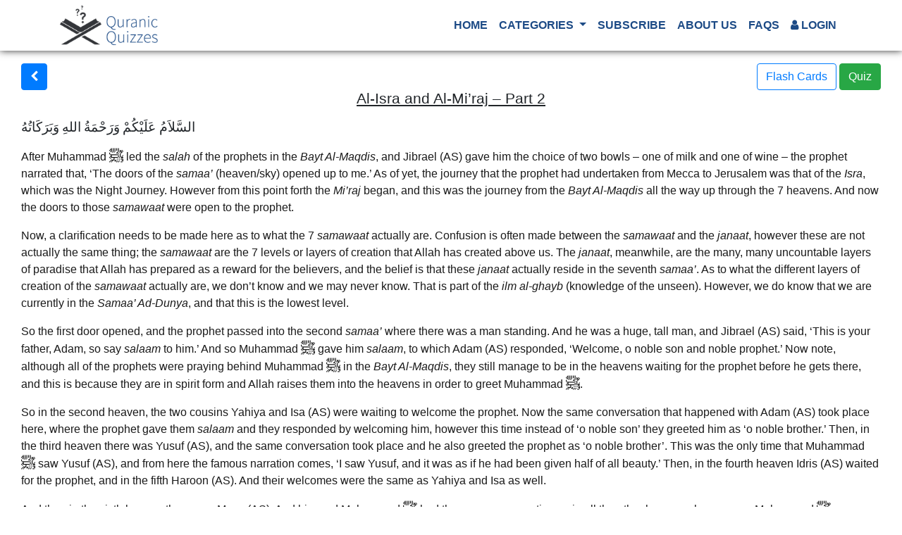

--- FILE ---
content_type: text/html; charset=utf-8
request_url: https://quranicquizzes.com/Quizzes/Learn/2724?categoryID=9
body_size: 25668
content:

<!DOCTYPE html>

<html>
<head>
    <meta charset="utf-8" />
    <meta http-equiv="X-UA-Compatible" content="IE=edge">
    <meta name="viewport" content="width=device-width, initial-scale=1">
    
    <meta name="description" content="Increase your knowledge by learning the meaning of Al-Isra and Al-Mi’raj – Part 2">

    <title>Learn Al-Isra and Al-Mi’raj – Part 2</title>
    <link rel="icon" type="image/png" href="/Content/favicon32x32.png" sizes="32x32">
    <link rel="icon" type="image/png" href="/Content/favicon16x16.png" sizes="16x16">
    <link href="/Content/bootstrap.min.css" rel="stylesheet" />
    <link href="/Content/font-awesome.min.css" rel="stylesheet" />
    <link href="/Content/social.css" rel="stylesheet" />
    <script src="/Scripts/jquery-3.2.1.min.js"></script>
    <script src="/Scripts/popper.min.js"></script>
    <script src="/Scripts/bootstrap.min.js"></script>
</head>
<body>
    <header>
        <nav class="navbar navbar-expand-md fixed-top navbar-light bg-white naving">
            <div class="container">
                <a class="navbar-brand p-0" href="/"><img src="/Content/Images/logo.png" style="max-width: 140px; max-height: 56px;" alt=""></a>
                <button class="navbar-toggler" type="button" data-toggle="collapse" data-target="#navbarSupportedContent"
                        aria-controls="navbarSupportedContent" aria-expanded="false" aria-label="Toggle navigation">
                    <span class="navbar-toggler-icon"></span>
                </button>
                <div class="collapse navbar-collapse" id="navbarSupportedContent">
                    <ul class="navbar-nav ml-auto">
                        <li class="nav-item">
                            <a class="nav-link" href="/">Home</a>
                        </li>
                        <li class="nav-item dropdown">
                            <a class="nav-link dropdown-toggle" href="#" id="navbarDropdown" role="button" data-toggle="dropdown" aria-haspopup="true" aria-expanded="false">
                                Categories
                            </a>
                            <div class="dropdown-menu dropdown-menu-right" aria-labelledby="navbarDropdown">
                                    <a class="dropdown-item" href="/Quizzes/Index/2/1">1. Al-Quran</a>
                                    <a class="dropdown-item" href="/Quizzes/Index/1/1">2. As-Salah</a>
                                    <a class="dropdown-item" href="/Quizzes/Index/6/1">3. Duas &amp; Adkaar</a>
                                    <a class="dropdown-item" href="/Quizzes/Index/10/1">4. Most Common Words in the Quran</a>
                                    <a class="dropdown-item" href="/Quizzes/Index/8/1">5. Names Of Allah (Al-Asma al-Husna)</a>
                                    <a class="dropdown-item" href="/Quizzes/Index/9/1">6. Seerah of the Prophetﷺ</a>
                                    <a class="dropdown-item" href="/Quizzes/Index/3/1">7. Quranic Arabic (Dream Course)</a>
                                    <a class="dropdown-item" href="/Quizzes/Index/23/1">8. Arabic Numbers</a>
                                    <a class="dropdown-item" href="/Quizzes/Index/12/1">9. Hajj and Umrah</a>
                                    <a class="dropdown-item" href="/Quizzes/Index/11/1">Stories of the Prophets</a>
                            </div>
                        </li>
                            <li class="nav-item"><a class="nav-link" href="/Account/Subscribe">Subscribe</a></li>
                        <li class="nav-item"><a class="nav-link" href="/Home/AboutUs">About Us</a></li>
                        <li class="nav-item"><a class="nav-link" href="/Home/FAQs">FAQs</a></li>
                        
    <li class="navbar-item"><a class="nav-link" href="/Account/Login?ReturnUrl=%2FQuizzes%2FLearn%2F2724%3FcategoryID%3D9"><i class="fa fa-user" aria-hidden="true"></i> Login</a></li>


                    </ul>
                </div>
            </div>
        </nav>
    </header>
    <div style="padding-top: 80px;">
        


<link href="/Content/arfont.css" rel="stylesheet" />

<section style="padding-left: 15px; padding-right: 15px;">
    <div class="container-fluid cont">
        <div class="row">
            <div class="col-3 text-left">
                <a href="/Quizzes/Index/9/1" class="btn btn-primary"><i class="fa fa-chevron-left" aria-hidden="true"></i></a>
            </div>
        <div class="col-9 text-right">
            <a href="/FlashCard/Index/2724?categoryID=9" class="btn btn-outline-primary">Flash Cards</a>
            <a href="/Play/Index/2724?categoryID=9" class="btn btn-success">Quiz</a>
        </div>
        </div>
        <div class="row">
            <div class="col-12">
                <p class="MsoNormal" style="text-align: center;" align="center"><u><span style="font-size: 16.0pt; mso-bidi-font-size: 11.0pt; line-height: 115%;">Al-Isra and Al-Mi’raj – Part 2</span></u></p>
<p class="MsoNormal"><span dir="RTL" lang="AR-SA" style="font-size: 14.0pt; line-height: 115%; font-family: 'Simplified Arabic',serif; mso-ansi-language: DE;">وَبَرَكَاتُهُ</span> <span dir="RTL" lang="AR-SA" style="font-size: 14.0pt; line-height: 115%; font-family: 'Simplified Arabic',serif; mso-ansi-language: DE;">اللهِ</span> <span dir="RTL" lang="AR-SA" style="font-size: 14.0pt; line-height: 115%; font-family: 'Simplified Arabic',serif; mso-ansi-language: DE;">وَرَحْمَةُ</span> <span dir="RTL" lang="AR-SA" style="font-size: 14.0pt; line-height: 115%; font-family: 'Simplified Arabic',serif; mso-ansi-language: DE;">عَلَيْكُمْ</span><span style="font-size: 14.0pt; mso-bidi-font-size: 11.0pt; line-height: 115%; font-family: 'Simplified Arabic',serif;">&nbsp;</span><span dir="RTL" lang="AR-SA" style="font-size: 14.0pt; line-height: 115%; font-family: 'Simplified Arabic',serif; mso-ansi-language: DE;">السَّلاَمُ</span></p>
<p class="MsoNormal"><span style="font-size: 12.0pt; mso-bidi-font-size: 15.0pt; line-height: 115%; mso-fareast-font-family: 'Times New Roman'; mso-bidi-font-family: 'Simplified Arabic'; color: #1a1a1a; mso-fareast-language: DE;">After Muhammad </span><span dir="RTL" lang="AR-SA" style="font-size: 15.0pt; mso-ansi-font-size: 12.0pt; line-height: 115%; font-family: 'Simplified Arabic',serif; mso-ascii-font-family: Calibri; mso-fareast-font-family: 'Times New Roman'; mso-hansi-font-family: Calibri; color: #1a1a1a; mso-fareast-language: DE;">ﷺ</span><span style="font-size: 12.0pt; mso-bidi-font-size: 15.0pt; line-height: 115%; mso-fareast-font-family: 'Times New Roman'; mso-bidi-font-family: 'Simplified Arabic'; color: #1a1a1a; mso-fareast-language: DE;"> led the <em>salah</em> of the prophets in the<em> Bayt Al-Maqdis</em>, and Jibrael (AS) gave him the choice of two bowls – one of milk and one of wine – the prophet narrated that, ‘The doors of the <em>samaa’</em> (heaven/sky) opened up to me.’ As of yet, the journey that the prophet had undertaken from Mecca to Jerusalem was that of the <em>Isra</em>, which was the Night Journey. However from this point forth the <em>Mi’raj</em> began, and this was the journey from the <em>Bayt Al-Maqdis </em>all the way up through the 7 heavens. And now the doors to those <em>samawaat</em> were open to the prophet. </span></p>
<p class="MsoNormal"><span style="font-size: 12.0pt; mso-bidi-font-size: 15.0pt; line-height: 115%; mso-fareast-font-family: 'Times New Roman'; mso-bidi-font-family: 'Simplified Arabic'; color: #1a1a1a; mso-fareast-language: DE;">Now, a clarification needs to be made here as to what the 7 <em>samawaat</em> actually are. Confusion is often made between the <em>samawaat</em> and the <em>janaat</em>, however these are not actually the same thing; the <em>samawaat</em> are the 7 levels or layers of creation that Allah has created above us. The <em>janaat</em>, meanwhile, are the many, many uncountable layers of paradise that Allah has prepared as a reward for the believers, and the belief is that these <em>janaat</em> actually reside in the seventh <em>samaa’</em>. As to what the different layers of creation of the <em>samawaat</em> actually are, we don’t know and we may never know. That is part of the <em>ilm al-ghayb</em> (knowledge of the unseen). However, we do know that we are currently in the <em>Samaa’ Ad-Dunya</em>, and that this is the lowest level.</span></p>
<p class="MsoNormal"><span style="font-size: 12.0pt; mso-bidi-font-size: 15.0pt; line-height: 115%; mso-fareast-font-family: 'Times New Roman'; mso-bidi-font-family: 'Simplified Arabic'; color: #1a1a1a; mso-fareast-language: DE;">So the first door opened, and the prophet passed into the second <em>samaa’</em> where there was a man standing. And he was a huge, tall man, and Jibrael (AS) said, ‘This is your father, Adam, so say <em>salaam</em> to him.’ And so Muhammad </span><span dir="RTL" lang="AR-SA" style="font-size: 15.0pt; mso-ansi-font-size: 12.0pt; line-height: 115%; font-family: 'Simplified Arabic',serif; mso-ascii-font-family: Calibri; mso-fareast-font-family: 'Times New Roman'; mso-hansi-font-family: Calibri; color: #1a1a1a; mso-fareast-language: DE;">ﷺ</span><span style="font-size: 12.0pt; mso-bidi-font-size: 15.0pt; line-height: 115%; mso-fareast-font-family: 'Times New Roman'; mso-bidi-font-family: 'Simplified Arabic'; color: #1a1a1a; mso-fareast-language: DE;"> gave him <em>salaam</em>, to which Adam (AS) responded, ‘Welcome, o noble son and noble prophet.’ Now note, although all of the prophets were praying behind Muhammad </span><span dir="RTL" lang="AR-SA" style="font-size: 15.0pt; mso-ansi-font-size: 12.0pt; line-height: 115%; font-family: 'Simplified Arabic',serif; mso-ascii-font-family: Calibri; mso-fareast-font-family: 'Times New Roman'; mso-hansi-font-family: Calibri; color: #1a1a1a; mso-fareast-language: DE;">ﷺ</span><span style="font-size: 12.0pt; mso-bidi-font-size: 15.0pt; line-height: 115%; mso-fareast-font-family: 'Times New Roman'; mso-bidi-font-family: 'Simplified Arabic'; color: #1a1a1a; mso-fareast-language: DE;"> in the <em>Bayt Al-Maqdis</em>, they still manage to be in the heavens waiting for the prophet before he gets there, and this is because they are in spirit form and Allah raises them into the heavens in order to greet Muhammad </span><span dir="RTL" lang="AR-SA" style="font-size: 15.0pt; mso-ansi-font-size: 12.0pt; line-height: 115%; font-family: 'Simplified Arabic',serif; mso-ascii-font-family: Calibri; mso-fareast-font-family: 'Times New Roman'; mso-hansi-font-family: Calibri; color: #1a1a1a; mso-fareast-language: DE;">ﷺ</span><span style="font-size: 12.0pt; mso-bidi-font-size: 15.0pt; line-height: 115%; mso-fareast-font-family: 'Times New Roman'; mso-bidi-font-family: 'Simplified Arabic'; color: #1a1a1a; mso-fareast-language: DE;">.</span></p>
<p class="MsoNormal"><span style="font-size: 12.0pt; mso-bidi-font-size: 15.0pt; line-height: 115%; mso-fareast-font-family: 'Times New Roman'; mso-bidi-font-family: 'Simplified Arabic'; color: #1a1a1a; mso-fareast-language: DE;">So in the second heaven, the two cousins Yahiya and Isa (AS) were waiting to welcome the prophet. Now the same conversation that happened with Adam (AS) took place here, where the prophet gave them <em>salaam</em> and they responded by welcoming him, however this time instead of ‘o noble son’ they greeted him as ‘o noble brother.’ Then, in the third heaven there was Yusuf (AS), and the same conversation took place and he also greeted the prophet as ‘o noble brother’. This was the only time that Muhammad </span><span dir="RTL" lang="AR-SA" style="font-size: 15.0pt; mso-ansi-font-size: 12.0pt; line-height: 115%; font-family: 'Simplified Arabic',serif; mso-ascii-font-family: Calibri; mso-fareast-font-family: 'Times New Roman'; mso-hansi-font-family: Calibri; color: #1a1a1a; mso-fareast-language: DE;">ﷺ</span><span style="font-size: 12.0pt; mso-bidi-font-size: 15.0pt; line-height: 115%; mso-fareast-font-family: 'Times New Roman'; mso-bidi-font-family: 'Simplified Arabic'; color: #1a1a1a; mso-fareast-language: DE;"> saw Yusuf (AS), and from here the famous narration comes, ‘I saw Yusuf, and it was as if he had been given half of all beauty.’ Then, in the fourth heaven Idris (AS) waited for the prophet, and in the fifth Haroon (AS). And their welcomes were the same as Yahiya and Isa as well.</span></p>
<p class="MsoNormal"><span style="font-size: 12.0pt; mso-bidi-font-size: 15.0pt; line-height: 115%; mso-fareast-font-family: 'Times New Roman'; mso-bidi-font-family: 'Simplified Arabic'; color: #1a1a1a; mso-fareast-language: DE;">And then in the sixth heaven there was Musa (AS). And him and Muhammad </span><span dir="RTL" lang="AR-SA" style="font-size: 15.0pt; mso-ansi-font-size: 12.0pt; line-height: 115%; font-family: 'Simplified Arabic',serif; mso-ascii-font-family: Calibri; mso-fareast-font-family: 'Times New Roman'; mso-hansi-font-family: Calibri; color: #1a1a1a; mso-fareast-language: DE;">ﷺ</span><span style="font-size: 12.0pt; mso-bidi-font-size: 15.0pt; line-height: 115%; mso-fareast-font-family: 'Times New Roman'; mso-bidi-font-family: 'Simplified Arabic'; color: #1a1a1a; mso-fareast-language: DE;"> had the same conversation as in all the other heavens, however as Muhammad </span><span dir="RTL" lang="AR-SA" style="font-size: 15.0pt; mso-ansi-font-size: 12.0pt; line-height: 115%; font-family: 'Simplified Arabic',serif; mso-ascii-font-family: Calibri; mso-fareast-font-family: 'Times New Roman'; mso-hansi-font-family: Calibri; color: #1a1a1a; mso-fareast-language: DE;">ﷺ</span><span style="font-size: 12.0pt; mso-bidi-font-size: 15.0pt; line-height: 115%; mso-fareast-font-family: 'Times New Roman'; mso-bidi-font-family: 'Simplified Arabic'; color: #1a1a1a; mso-fareast-language: DE;"> was about to move on Musa began to cry. And when he was asked why he was crying, he replied, ‘I am crying because this young man, who was sent after me, will have a larger following that will enter <em>Jannah</em> than my own <em>ummah</em>.’ Note: Musa (AS) died around 130 years old, and so for this reason he considered Muhammad </span><span dir="RTL" lang="AR-SA" style="font-size: 15.0pt; mso-ansi-font-size: 12.0pt; line-height: 115%; font-family: 'Simplified Arabic',serif; mso-ascii-font-family: Calibri; mso-fareast-font-family: 'Times New Roman'; mso-hansi-font-family: Calibri; color: #1a1a1a; mso-fareast-language: DE;">ﷺ</span><span style="font-size: 12.0pt; mso-bidi-font-size: 15.0pt; line-height: 115%; mso-fareast-font-family: 'Times New Roman'; mso-bidi-font-family: 'Simplified Arabic'; color: #1a1a1a; mso-fareast-language: DE;">, who was around 51 at the time, young. Another thing this <em>hadith</em> shows us is that there is such a thing a positive jealousy; Musa (AS) was not jealous against the prophet, rather he was jealous for the rewards that he had earned, and this is something that we should all feel as we strive to be the best Muslims that we can.</span></p>
<p class="MsoNormal"><span style="font-size: 12.0pt; mso-bidi-font-size: 15.0pt; line-height: 115%; mso-fareast-font-family: 'Times New Roman'; mso-bidi-font-family: 'Simplified Arabic'; color: #1a1a1a; mso-fareast-language: DE;">In the seventh heaven Ibrahim (AS) was waiting for the prophet, and he was there sitting with his back on the <em>Bayt Al-Ma’moor</em>. Now the <em>Bayt Al-Ma’moor</em> literally translates to ‘The Frequented House’, and we have only one <em>hadith </em>about it. And it is that the location of the Bayt Al-Ma’moor is directly above the <em>Kahbah</em>, such that if it were to fall, it would fall directly onto it. And every single day, since Allah created the creation until the day of judgement, 70 000 angels enter the <em>Bayt Al-Ma’moor</em> to do <em>tawaf</em>, and then that same batch of 70 000 never return. And so this gives an indication to the sheer number of angels that Allah has created and will create.</span></p>
<p class="MsoNormal"><span style="font-size: 12.0pt; mso-bidi-font-size: 15.0pt; line-height: 115%; mso-fareast-font-family: 'Times New Roman'; mso-bidi-font-family: 'Simplified Arabic'; color: #1a1a1a; mso-fareast-language: DE;">Now Ibrahim (AS) gave the same response that Adam (AS) did, addressing Muhammad </span><span dir="RTL" lang="AR-SA" style="font-size: 15.0pt; mso-ansi-font-size: 12.0pt; line-height: 115%; font-family: 'Simplified Arabic',serif; mso-ascii-font-family: Calibri; mso-fareast-font-family: 'Times New Roman'; mso-hansi-font-family: Calibri; color: #1a1a1a; mso-fareast-language: DE;">ﷺ</span><span style="font-size: 12.0pt; mso-bidi-font-size: 15.0pt; line-height: 115%; mso-fareast-font-family: 'Times New Roman'; mso-bidi-font-family: 'Simplified Arabic'; color: #1a1a1a; mso-fareast-language: DE;"> as ‘noble son’ rather than ‘noble brother’. And this makes sense as the prophet was a direct descendent of Ibrahim (AS), but also note that this greeting was given only at the start and at the end of his ascension, once by Adam (AS) and once by Ibrahim (AS). And in fact, there are even more wisdoms to this order:</span></p>
<p class="MsoNormal"><span style="font-size: 12.0pt; mso-bidi-font-size: 15.0pt; line-height: 115%; mso-fareast-font-family: 'Times New Roman'; mso-bidi-font-family: 'Simplified Arabic'; color: #1a1a1a; mso-fareast-language: DE;">Adam (AS) is the father of all mankind, so it is befitting for him to be the first to greet the prophet. There is also the symbolism that Adam (AS) was forced to leave the holy place of <em>Jannah</em> where he was comfortable, which reflects of Muhammad </span><span dir="RTL" lang="AR-SA" style="font-size: 15.0pt; mso-ansi-font-size: 12.0pt; line-height: 115%; font-family: 'Simplified Arabic',serif; mso-ascii-font-family: Calibri; mso-fareast-font-family: 'Times New Roman'; mso-hansi-font-family: Calibri; color: #1a1a1a; mso-fareast-language: DE;">ﷺ</span><span style="font-size: 12.0pt; mso-bidi-font-size: 15.0pt; line-height: 115%; mso-fareast-font-family: 'Times New Roman'; mso-bidi-font-family: 'Simplified Arabic'; color: #1a1a1a; mso-fareast-language: DE;"> as he himself would later have to leave Mecca and make himself uncomfortable in order to spread Islam.</span></p>
<p class="MsoNormal"><span style="font-size: 12.0pt; mso-bidi-font-size: 15.0pt; line-height: 115%; mso-fareast-font-family: 'Times New Roman'; mso-bidi-font-family: 'Simplified Arabic'; color: #1a1a1a; mso-fareast-language: DE;">Isa and Yahiya (AS) are both chronologically the closest to Muhammad </span><span dir="RTL" lang="AR-SA" style="font-size: 15.0pt; mso-ansi-font-size: 12.0pt; line-height: 115%; font-family: 'Simplified Arabic',serif; mso-ascii-font-family: Calibri; mso-fareast-font-family: 'Times New Roman'; mso-hansi-font-family: Calibri; color: #1a1a1a; mso-fareast-language: DE;">ﷺ</span><span style="font-size: 12.0pt; mso-bidi-font-size: 15.0pt; line-height: 115%; mso-fareast-font-family: 'Times New Roman'; mso-bidi-font-family: 'Simplified Arabic'; color: #1a1a1a; mso-fareast-language: DE;"> and so it makes sense for them to greet him next. As well as this, the struggles faced by Isa and Yahiya (AS) are reminiscent of the struggles that the prophet would face as his own people would reject and even try to murder him. This is emphasised with Yusuf (AS), whose own brothers tried to kill him. However they later repented and accepted his religion, just like the Quraish would return and accept Islam after Mecca would be conquered by the Muslims. </span></p>
<p class="MsoNormal"><span style="font-size: 12.0pt; mso-bidi-font-size: 15.0pt; line-height: 115%; mso-fareast-font-family: 'Times New Roman'; mso-bidi-font-family: 'Simplified Arabic'; color: #1a1a1a; mso-fareast-language: DE;">Now the only thing we know about Idris (AS) is that Allah says he has raised him to a high place. And indeed, he greets the prophet all the way up in the fourth <em>samaa’</em>, and this shows the prophet Muhammad </span><span dir="RTL" lang="AR-SA" style="font-size: 15.0pt; mso-ansi-font-size: 12.0pt; line-height: 115%; font-family: 'Simplified Arabic',serif; mso-ascii-font-family: Calibri; mso-fareast-font-family: 'Times New Roman'; mso-hansi-font-family: Calibri; color: #1a1a1a; mso-fareast-language: DE;">ﷺ</span><span style="font-size: 12.0pt; mso-bidi-font-size: 15.0pt; line-height: 115%; mso-fareast-font-family: 'Times New Roman'; mso-bidi-font-family: 'Simplified Arabic'; color: #1a1a1a; mso-fareast-language: DE;"> that he will also be raised to a high place. Then came Haroon (AS), who was also rejected but then later accepted by his people. And Musa (AS) also had a similar reason, as he had the most similar experiences to Muhammad </span><span dir="RTL" lang="AR-SA" style="font-size: 15.0pt; mso-ansi-font-size: 12.0pt; line-height: 115%; font-family: 'Simplified Arabic',serif; mso-ascii-font-family: Calibri; mso-fareast-font-family: 'Times New Roman'; mso-hansi-font-family: Calibri; color: #1a1a1a; mso-fareast-language: DE;">ﷺ</span><span style="font-size: 12.0pt; mso-bidi-font-size: 15.0pt; line-height: 115%; mso-fareast-font-family: 'Times New Roman'; mso-bidi-font-family: 'Simplified Arabic'; color: #1a1a1a; mso-fareast-language: DE;"> and the second largest <em>ummah</em> after the prophet. </span></p>
<p class="MsoNormal"><span style="font-size: 12.0pt; mso-bidi-font-size: 15.0pt; line-height: 115%; mso-fareast-font-family: 'Times New Roman'; mso-bidi-font-family: 'Simplified Arabic'; color: #1a1a1a; mso-fareast-language: DE;">However, Ibrahim (AS) came even above Musa (AS), because while Musa (AS) was <em>kaleemullah</em> (the One Spoken to by Allah), Ibrahim (AS) was <em>khaleelullah</em> (the Close Confidant of Allah). And the prophet narrated that Allah has only ever taken two <em>khaleel</em>, one of which was Ibrahim and other was the prophet Muhammad </span><span dir="RTL" lang="AR-SA" style="font-size: 15.0pt; mso-ansi-font-size: 12.0pt; line-height: 115%; font-family: 'Simplified Arabic',serif; mso-ascii-font-family: Calibri; mso-fareast-font-family: 'Times New Roman'; mso-hansi-font-family: Calibri; color: #1a1a1a; mso-fareast-language: DE;">ﷺ</span><span style="font-size: 12.0pt; mso-bidi-font-size: 15.0pt; line-height: 115%; mso-fareast-font-family: 'Times New Roman'; mso-bidi-font-family: 'Simplified Arabic'; color: #1a1a1a; mso-fareast-language: DE;"> himself. As well as this, there is another logical reason for Ibrahim (AS) to be in the seventh heaven, as there he was sitting with the <em>Bayt Al-Ma’moor</em>. And since Ibrahim (AS) built the <em>Kahbah</em>, it makes sense for him to be associated with the ‘<em>Kahbah</em> of the heavens’, as Allah rewards those in accordance with the good deeds that they have done.</span></p>
<p class="MsoNormal"><span style="font-size: 12.0pt; mso-bidi-font-size: 15.0pt; line-height: 115%; mso-fareast-font-family: 'Times New Roman'; mso-bidi-font-family: 'Simplified Arabic'; color: #1a1a1a; mso-fareast-language: DE;">&nbsp;</span></p>
<p class="MsoNormal"><span style="font-size: 12.0pt; mso-bidi-font-size: 15.0pt; line-height: 115%; mso-fareast-font-family: 'Times New Roman'; mso-bidi-font-family: 'Simplified Arabic'; color: #1a1a1a; mso-fareast-language: DE;">&nbsp;</span></p>
<p class="MsoNormal"><span style="font-family: 'Cambria',serif;">&nbsp;</span></p>
<p class="MsoNormal"><span style="font-family: 'Cambria',serif;">Dr.Yasir Qadhi’s Seerah of The Prophet Muhammad (PBUH) 021</span></p>
<p class="MsoNormal"><span style="font-family: 'Cambria',serif;">https://www.youtube.com/watch?v=lNBtUF7-uhQ</span></p>
<p class="MsoNormal">&nbsp;</p>
            </div>
        </div>
    </div>
</section>


    </div>
    <footer>
        <div class="footer_detail">
            <div class="container">
                <div class="row">
                    <div class="col-12">
                        <figure class="footer_logo"><img src="/Content/Images/footer_logo.png" alt=""></figure>
                        <p>At Quranic Quizzes, our mission is to provide an interactive e-learning platform to help bridge the gap between reading and understanding the Quran, along with other important aspects of Islam, in a fun and interactive way.</p>
                        <!-- Social -->
                        <ul class="social_info p-0">
                            <li><a href="https://twitter.com/QuranicQuizzes/"><i class="fa fa-facebook"></i></a></li>
                            <li><a href="https://facebook.com/QuranicQuizzes/"><i class="fa fa-twitter"></i></a></li>
                            <li><a href="https://instagram.com/QuranicQuizzes/"><i class="fa fa-instagram"></i></a></li>
                        </ul>
                    </div>
                </div>
                <!-- Copyright -->
                <div class="copyright">
                    2018 © Quranic Quizzes. All Rights Reserved. <span><a href="/Legal/Terms"> Terms</a>  |  <a href="/Legal/Privacy">Privacy Policy</a></span>
                </div>
            </div>
        </div>
    </footer>
    <script src="/Scripts/TimeZone.js"></script>
    

    <!-- Global site tag (gtag.js) - Google Analytics -->
    <script async src="https://www.googletagmanager.com/gtag/js?id=UA-115311108-1"></script>
    <script>
        window.dataLayer = window.dataLayer || [];
        function gtag() { dataLayer.push(arguments); }
        gtag('js', new Date());
        gtag('config', 'UA-115311108-1');
    </script>
</body>
</html>


--- FILE ---
content_type: text/css
request_url: https://quranicquizzes.com/Content/social.css
body_size: 7649
content:

.naving {
    box-shadow: 0px 0px 10px #333;
}

.nav-link {
    font-size: 16px;
    color: #1d4b86 !important;
    font-weight: 600;
    text-transform: uppercase;
}


    .nav-link:hover {
        color: #f37737 !important;
        background: none;
    }

.footer_detail {
    width: 100%;
    float: left;
    padding: 50px 0 0 0;
    margin: 0;
    background: url(/Content/Images/footer_bg.jpg) no-repeat center bottom;
    background-size: cover;
}
    .footer_detail p {
        padding: 0;
        margin: 0 0 22px 0;
        font-size: 16px;
        color: #676767;
        line-height: 28px;
        font-weight: 300;
    }


.footer_logo {
    width: 100%;
    float: left;
    padding: 0;
    margin: 0 0 22px 0;
}

p {
    font-family: "Montserrat",sans-serif;
}

ul.social_info li {
    padding: 0;
    margin: 0 5px 5px 0;
    display: inline-block;
}

    ul.social_info li a {
        display: block;
        width: 45px;
        height: 45px;
        padding: 0;
        margin: 0;
        font-size: 20px;
        color: #fff;
        text-align: center;
        line-height: 45px;
        display: block;
        border-radius: 50%;
        background: #1e4c86;
    }

.copyright {
    width: 100%;
    float: left;
    padding: 35px 0;
    margin: 30px 0 0 0;
    border-top: 1px solid #dadada;
    font-size: 16px;
    color: #676767;
    text-align: center;
    font-family: "Roboto",sans-serif;
    font-weight: 300;
}

.copyright a {
    color: #f37737;
}

.footer_logo {
    width: 100%;
    float: left;
    padding: 0;
    margin: 0 0 22px 0;
}

/*----- Social Links -----*/
.social-nav {
    padding: 0;
    list-style: none;
}

    .social-nav li {
        float: left;
        margin: 10px 0 0 10px;
        list-style: none;
    }

    .social-nav a {
        display: inline-block;
        width: 48px;
        font-size: 20px;
        color: #fff;
        text-decoration: none;
        cursor: pointer;
        text-align: center;
        background: #000;
        position: relative;
        transition: all 0.5s;
        -ms-transition: all 0.5s;
        -webkit-transition: all 0.5s;
        -moz-transition: all 0.5s;
    }

    .social-nav a {
        overflow: hidden;
        border-radius: 4px;
    }

        .social-nav a:hover {
            background: #fff;
            text-shadow: 0px 0px #d4d4d4, 1px 1px #d4d4d4, 2px 2px #d4d4d4, 3px 3px #d4d4d4, 4px 4px #d4d4d4, 5px 5px #d4d4d4, 6px 6px #d4d4d4, 7px 7px #d4d4d4, 8px 8px #d4d4d4, 9px 9px #d4d4d4, 10px 10px #d4d4d4, 11px 11px #d4d4d4, 12px 12px #d4d4d4, 13px 13px #d4d4d4, 14px 14px #d4d4d4, 15px 15px #d4d4d4, 16px 16px #d4d4d4, 17px 17px #d4d4d4, 18px 18px #d4d4d4, 19px 19px #d4d4d4, 20px 20px #d4d4d4, 21px 21px #d4d4d4, 22px 22px #d4d4d4, 23px 23px #d4d4d4, 24px 24px #d4d4d4, 25px 25px #d4d4d4, 26px 26px #d4d4d4, 27px 27px #d4d4d4, 28px 28px #d4d4d4, 29px 29px #d4d4d4, 30px 30px #d4d4d4;
        }

    .social-nav .twitter {
        background: #00ACED;
        text-shadow: 0px 0px #0087ba, 1px 1px #0087ba, 2px 2px #0087ba, 3px 3px #0087ba, 4px 4px #0087ba, 5px 5px #0087ba, 6px 6px #0087ba, 7px 7px #0087ba, 8px 8px #0087ba, 9px 9px #0087ba, 10px 10px #0087ba, 11px 11px #0087ba, 12px 12px #0087ba, 13px 13px #0087ba, 14px 14px #0087ba, 15px 15px #0087ba, 16px 16px #0087ba, 17px 17px #0087ba, 18px 18px #0087ba, 19px 19px #0087ba, 20px 20px #0087ba, 21px 21px #0087ba, 22px 22px #0087ba, 23px 23px #0087ba, 24px 24px #0087ba, 25px 25px #0087ba, 26px 26px #0087ba, 27px 27px #0087ba, 28px 28px #0087ba, 29px 29px #0087ba, 30px 30px #0087ba;
    }

        .social-nav .twitter:hover {
            color: #00ACED;
        }

    .social-nav .facebook {
        background: #3B579D;
        text-shadow: 0px 0px #2d4278, 1px 1px #2d4278, 2px 2px #2d4278, 3px 3px #2d4278, 4px 4px #2d4278, 5px 5px #2d4278, 6px 6px #2d4278, 7px 7px #2d4278, 8px 8px #2d4278, 9px 9px #2d4278, 10px 10px #2d4278, 11px 11px #2d4278, 12px 12px #2d4278, 13px 13px #2d4278, 14px 14px #2d4278, 15px 15px #2d4278, 16px 16px #2d4278, 17px 17px #2d4278, 18px 18px #2d4278, 19px 19px #2d4278, 20px 20px #2d4278, 21px 21px #2d4278, 22px 22px #2d4278, 23px 23px #2d4278, 24px 24px #2d4278, 25px 25px #2d4278, 26px 26px #2d4278, 27px 27px #2d4278, 28px 28px #2d4278, 29px 29px #2d4278, 30px 30px #2d4278;
    }

        .social-nav .facebook:hover {
            color: #3B579D;
        }

    .social-nav .google {
        background: #DD4A3A;
        text-shadow: 0px 0px #c23122, 1px 1px #c23122, 2px 2px #c23122, 3px 3px #c23122, 4px 4px #c23122, 5px 5px #c23122, 6px 6px #c23122, 7px 7px #c23122, 8px 8px #c23122, 9px 9px #c23122, 10px 10px #c23122, 11px 11px #c23122, 12px 12px #c23122, 13px 13px #c23122, 14px 14px #c23122, 15px 15px #c23122, 16px 16px #c23122, 17px 17px #c23122, 18px 18px #c23122, 19px 19px #c23122, 20px 20px #c23122, 21px 21px #c23122, 22px 22px #c23122, 23px 23px #c23122, 24px 24px #c23122, 25px 25px #c23122, 26px 26px #c23122, 27px 27px #c23122, 28px 28px #c23122, 29px 29px #c23122, 30px 30px #c23122;
    }

        .social-nav .google:hover {
            color: #DD4A3A;
        }

    .social-nav .instagram {
        background: #007BB6;
        text-shadow: 0px 0px #005983, 1px 1px #005983, 2px 2px #005983, 3px 3px #005983, 4px 4px #005983, 5px 5px #005983, 6px 6px #005983, 7px 7px #005983, 8px 8px #005983, 9px 9px #005983, 10px 10px #005983, 11px 11px #005983, 12px 12px #005983, 13px 13px #005983, 14px 14px #005983, 15px 15px #005983, 16px 16px #005983, 17px 17px #005983, 18px 18px #005983, 19px 19px #005983, 20px 20px #005983, 21px 21px #005983, 22px 22px #005983, 23px 23px #005983, 24px 24px #005983, 25px 25px #005983, 26px 26px #005983, 27px 27px #005983, 28px 28px #005983, 29px 29px #005983, 30px 30px #005983;
    }

        .social-nav .instagram:hover {
            color: #007BB6;
        }

    .social-nav .pinterest {
        background: #CB2026;
        text-shadow: 0px 0px #9f191e, 1px 1px #9f191e, 2px 2px #9f191e, 3px 3px #9f191e, 4px 4px #9f191e, 5px 5px #9f191e, 6px 6px #9f191e, 7px 7px #9f191e, 8px 8px #9f191e, 9px 9px #9f191e, 10px 10px #9f191e, 11px 11px #9f191e, 12px 12px #9f191e, 13px 13px #9f191e, 14px 14px #9f191e, 15px 15px #9f191e, 16px 16px #9f191e, 17px 17px #9f191e, 18px 18px #9f191e, 19px 19px #9f191e, 20px 20px #9f191e, 21px 21px #9f191e, 22px 22px #9f191e, 23px 23px #9f191e, 24px 24px #9f191e, 25px 25px #9f191e, 26px 26px #9f191e, 27px 27px #9f191e, 28px 28px #9f191e, 29px 29px #9f191e, 30px 30px #9f191e;
    }

        .social-nav .pinterest:hover {
            color: #CB2026;
        }

.footer {
    background-color: #e9ecef;
}

.cookieMsg {
    visibility: hidden;
    background-color: #333;
    color: #fff;
    border-radius: 2px;
    position: fixed;
    padding: 15px;
    z-index: 20;
    bottom: 0;
}

.showCookieMsg {
    visibility: visible;
    -webkit-animation: fadein 0.5s;
    animation: fadein 0.5s;
}

.hideCookieMsg {
    -webkit-animation: fadeout 0.5s;
    animation: fadeout 0.5s;
}


@-webkit-keyframes fadein {
    from {
        bottom: -100%;
        opacity: 0;
    }

    to {
        bottom: 0;
        opacity: 1;
    }
}

@keyframes fadein {
    from {
        bottom: -100%;
        opacity: 0;
    }

    to {
        bottom: 0;
        opacity: 1;
    }
}

@-webkit-keyframes fadeout {
    from {
        bottom: 0;
        opacity: 1;
    }

    to {
        bottom: -100%;
        opacity: 0;
    }
}

@keyframes fadeout {
    from {
        bottom: 0;
        opacity: 1;
    }

    to {
        bottom: -100%;
        opacity: 0;
    }
}

--- FILE ---
content_type: text/css
request_url: https://quranicquizzes.com/Content/arfont.css
body_size: 2793
content:

@font-face {
  font-family: 'KFGQPCUTN';
  src: url('../fonts/KFGQPCUthmanTahaNaskh.eot');
  src: url('../fonts/KFGQPCUthmanTahaNaskh.woff2') format('woff2'),
       url('../fonts/KFGQPCUthmanTahaNaskh.woff') format('woff'),
       url('../fonts/KFGQPCUthmanTahaNaskh.ttf') format('truetype'),
       url('../fonts/KFGQPCUthmanTahaNaskh.svg#KFGQPCUthmanTahaNaskh') format('svg'),
       url('../fonts/KFGQPCUthmanTahaNaskh.eot?#iefix') format('embedded-opentype');
  font-weight: normal;
  font-style: normal;
}

@font-face {
    font-family: 'PDMS';
    src: url('../fonts/_PDMS_Saleem_QuranFont.ttf') format('truetype');
    font-weight: normal;
    font-style: normal;
}

@font-face {
    font-family: nafees;
    src: local("Nafees"), local("Nafees Regular"), url(../fonts/nafees-nastaleeq-webfont-71eeb4410aeefa37b57c52dde8ab3f69bfc0329eb427557eaeb667e2e835b2e3.woff2), url(../fonts/nafees-nastaleeq-webfont-4bce35eadc490befa25a2bc9cd664e62da4b32e9a2fa58aff408f921d6bcbc9a.eot?#iefix) format("embedded-opentype"), url(../fonts/nafees-nastaleeq-webfont-a3bde8799798d62914005839715ab57c2abd61a35b3844671db263c04fe39f79.woff) format("woff"), url(../fonts/nafees-nastaleeq-webfont-968ba2ded423e19c8c3c6037055eb12ca3225f1854d8c3652355260ba47d13cc.ttf) format("truetype");
    font-weight: normal;
    font-style: normal;
    font-display: swap
}

.arabic-text {
    color: #001f5f;
    font-family: PDMS,sans-serif;
    font-size: 5em;
    font-weight:100;
}

.urdu {
    font-family: nafees,"Source Sans Pro",sans-serif;
}

.english {
    font-family: "Source Sans Pro",sans-serif;
}

.sound {
    position: fixed;
    right: 10px;
    bottom: 0px;
    z-index: 4;
    font-size: 3.5em;
    cursor: pointer;
    color: #70ad47;
}

.arabic {
    font-size: 1em;
    font-family: PDMS,sans-serif;
}

.arabicnum{
    position: relative;
    top: 3px;
}

td {
    vertical-align: middle !important;
}

.rest {
    font-size: 0.50em;
}

.transliteration {
    font-size: 0.50em;
}

.cont {
    padding-top: 10px;
    padding-bottom: 10px;
}

@media only screen and (min-width : 425px) {
    .arabicnum {
        top: 5px;
    }
    .arabic {
        font-size: 1.35em;
    }

    .rest {
        font-size: 0.75em;
    }

    .transliteration {
        font-size: 0.75em;
    }
}

/* Small Devices, Tablets */
@media only screen and (min-width : 768px) {
    .arabic {
        font-size: 2.5em;
    }

    .rest {
        font-size: 1.3em;
    }

    .transliteration {
        font-size: 1em;
    }
}

/* Medium Devices, Desktops */
@media only screen and (min-width : 992px) {
    .arabic {
        font-size: 3em;
    }

    .rest {
        font-size: 1.4em;
    }
}

/* Large Devices, Wide Screens */
@media only screen and (min-width : 1200px) {
    .arabic {
        font-size: 4em;
    }

    .rest {
        font-size: 1.7em;
    }
}


--- FILE ---
content_type: application/javascript
request_url: https://quranicquizzes.com/Scripts/TimeZone.js
body_size: 182
content:
(() => {
    var timeZoneCookie = "timezoneoffset=" + new Date().getTimezoneOffset();
    var time = 1000 * 60 * 60 * 24 * 1;
    var expires = new Date((new Date()).valueOf() + time);
    if (document.cookie.indexOf(timeZoneCookie) <= 0) {
        document.cookie = timeZoneCookie + "; path=/; expires=" + expires.toUTCString();
    }
})();